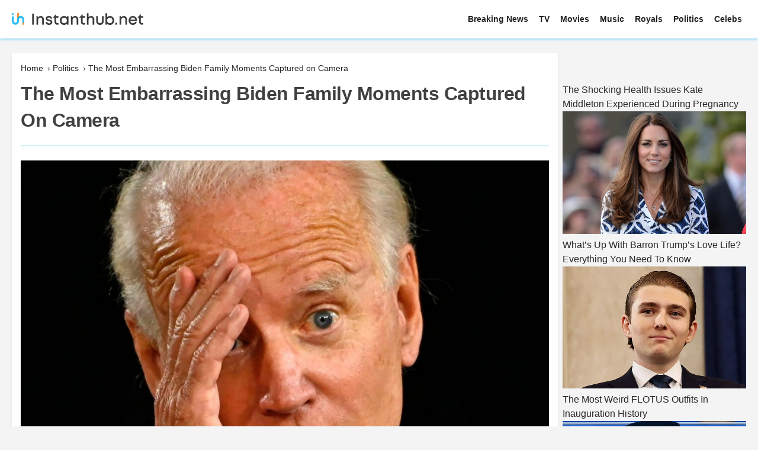

--- FILE ---
content_type: application/javascript
request_url: https://instanthub.net/wp-content/themes/best-minimalist/assets/js/navigation.js?ver=20151215
body_size: 781
content:
/**
 * Theme functions file.
 *
 * Contains handlers for navigation and widget area.
 *
 * @package Best_Minimalist
 */

(function( $ ) {
	var masthead, menuToggle, siteNavContain, siteNavigation;

	function initMainNavigation( container ) {

		// Add dropdown toggle that displays child menu items.
		var dropdownToggle = $( '<button />', { 'class': 'dropdown-toggle', 'aria-expanded': false } )
			.append( $( '<i />', { 'class': 'icon-down dropdownsymbol', text: '' } ) )
			.append( $( '<span />', { 'class': 'screen-reader-text', text: best_minimalist_ScreenReaderText.expand } ) );

		container.find( '.menu > li.menu-item-has-children > a, .menu > li.page_item_has_children > a' ).after( dropdownToggle );
		container.find( '.menu > li.menu-item-has-children > a, .menu > li.page_item_has_children > a' ).after( '<i class="icon-down desktop-dropdownsymbol"></i>' );

		// Set the active submenu dropdown toggle button initial state.
		container.find( '.current-menu-ancestor > button' )
			.addClass( 'toggled-on' )
			.attr( 'aria-expanded', 'true' )
			.find( '.screen-reader-text' )
			.text( best_minimalist_ScreenReaderText.collapse );
		// Set the active submenu initial state.
		container.find( '.current-menu-ancestor > .sub-menu' ).addClass( 'toggled-on' );

		container.find( '.dropdown-toggle' ).click(
			function( e ) {
					var _this        = $( this ),
					screenReaderSpan = _this.find( '.screen-reader-text' );
					dropdownSymbol   = _this.find( '.dropdownsymbol' );

					e.preventDefault();
					_this.toggleClass( 'toggled-on' );
					_this.next( '.children, .sub-menu' ).toggleClass( 'toggled-on' );

					_this.attr( 'aria-expanded', _this.attr( 'aria-expanded' ) === 'false' ? 'true' : 'false' );

					dropdownSymbol.attr( 'class', dropdownSymbol.attr( 'class' ) === 'icon-down dropdownsymbol' ? 'icon-down dropdownsymbol' : 'icon-down dropdownsymbol' );

					screenReaderSpan.text( screenReaderSpan.text() === best_minimalist_ScreenReaderText.expand ? best_minimalist_ScreenReaderText.collapse : best_minimalist_ScreenReaderText.expand );
			}
		);
	}

	initMainNavigation( $( '.main-navigation' ) );

	masthead       = $( '#masthead' );
	menuToggle     = masthead.find( '.menu-toggle' );
	siteNavContain = masthead.find( '.main-navigation' );
	siteNavigation = masthead.find( '.main-navigation > div > ul' );

	// Enable menuToggle.
	(function() {

		// Return early if menuToggle is missing.
		if ( ! menuToggle.length ) {
			return;
		}

		// Add an initial value for the attribute.
		menuToggle.attr( 'aria-expanded', 'false' );

		menuToggle.on(
			'click.best-minimalist', function() {
				siteNavContain.toggleClass( 'toggled-on' );

				$( this ).attr( 'aria-expanded', siteNavContain.hasClass( 'toggled-on' ) );
			}
		);
	})();

	// Fix sub-menus for touch devices and better focus for hidden submenu items for accessibility.
	(function() {
		if ( ! siteNavigation.length || ! siteNavigation.children().length ) {
			return;
		}

		// Toggle `focus` class to allow submenu access on tablets.
		function toggleFocusClassTouchScreen() {
			if ( 'none' === $( '.menu-toggle' ).css( 'display' ) ) {

				$( document.body ).on(
					'touchstart.best-minimalist', function( e ) {
						if ( ! $( e.target ).closest( '.main-navigation li' ).length ) {
							$( '.main-navigation li' ).removeClass( 'focus' );
						}
					}
				);

				siteNavigation.find( '.menu-item-has-children > a, .page_item_has_children > a' )
					.on(
						'touchstart.best-minimalist', function( e ) {
							var el = $( this ).parent( 'li' );

							if ( ! el.hasClass( 'focus' ) ) {
								e.preventDefault();
								el.toggleClass( 'focus' );
								el.siblings( '.focus' ).removeClass( 'focus' );
							}
						}
					);

			} else {
				siteNavigation.find( '.menu-item-has-children > a, .page_item_has_children > a' ).unbind( 'touchstart.best-minimalist' );
			}
		}

		if ( 'ontouchstart' in window ) {
			$( window ).on( 'resize.best-minimalist', toggleFocusClassTouchScreen );
			toggleFocusClassTouchScreen();
		}

		siteNavigation.find( 'a' ).on(
			'focus.best-minimalist blur.best-minimalist', function() {
				$( this ).parents( '.menu-item, .page_item' ).toggleClass( 'focus' );
			}
		);
	})();
})( jQuery );


--- FILE ---
content_type: text/plain
request_url: https://www.google-analytics.com/j/collect?v=1&_v=j102&a=2052721114&t=pageview&_s=1&dl=https%3A%2F%2Finstanthub.net%2Fpolitics%2Fthe-most-embarrassing-biden-family-moments-captured-on-camera%2F&ul=en-us%40posix&dt=The%20Most%20Embarrassing%20Biden%20Family%20Moments%20Captured%20on%20Camera%20%E3%80%8B&sr=1280x720&vp=1280x720&_u=IADAAEABAAAAACAAI~&jid=549156884&gjid=129412283&cid=1010320088.1769417306&tid=UA-51207808-5&_gid=1514374004.1769417308&_r=1&_slc=1&z=1839750999
body_size: -450
content:
2,cG-G2R91WHR5B

--- FILE ---
content_type: application/javascript
request_url: https://cm.mgid.com/js-cookie-muidn
body_size: -179
content:
document.cookie = "muidn=q0qr9R94MZM0;path=/;max-age=1800953307;";